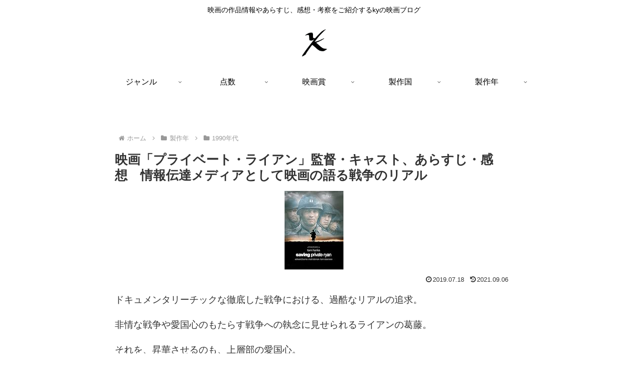

--- FILE ---
content_type: text/html; charset=utf-8
request_url: https://www.google.com/recaptcha/api2/aframe
body_size: 266
content:
<!DOCTYPE HTML><html><head><meta http-equiv="content-type" content="text/html; charset=UTF-8"></head><body><script nonce="pdL77jmsFc__sPE_W_zD2w">/** Anti-fraud and anti-abuse applications only. See google.com/recaptcha */ try{var clients={'sodar':'https://pagead2.googlesyndication.com/pagead/sodar?'};window.addEventListener("message",function(a){try{if(a.source===window.parent){var b=JSON.parse(a.data);var c=clients[b['id']];if(c){var d=document.createElement('img');d.src=c+b['params']+'&rc='+(localStorage.getItem("rc::a")?sessionStorage.getItem("rc::b"):"");window.document.body.appendChild(d);sessionStorage.setItem("rc::e",parseInt(sessionStorage.getItem("rc::e")||0)+1);localStorage.setItem("rc::h",'1769541388196');}}}catch(b){}});window.parent.postMessage("_grecaptcha_ready", "*");}catch(b){}</script></body></html>